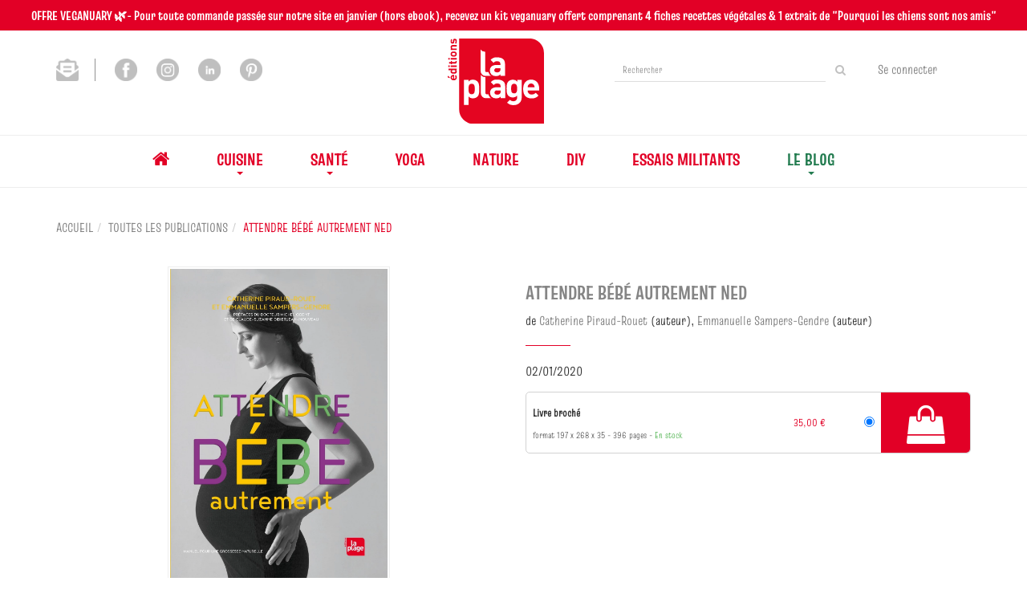

--- FILE ---
content_type: text/html; charset=utf-8
request_url: https://www.laplage.fr/produit/196/9782842217518/attendre-bebe-autrement-ned
body_size: 14060
content:
<!DOCTYPE html>
<html prefix="og: http://ogp.me/ns#" lang="fr">
<head>
  


<script>
//<![CDATA[
      (function() {
        function executeWhenJQueryIsReady() {
          if (typeof jQuery !== 'undefined') {
            jQuery(document).ready(function() {
              
  <!-- 2026-01-26 13:26:45 +0000 -->
  <!-- Google Tag Manager -->
  window.dataLayer = window.dataLayer || [];
  window.gtag = window.gtag || function() { dataLayer.push(arguments); };

  (function(w,d,s,l,i){w[l]=w[l]||[];w[l].push({'gtm.start':
  new Date().getTime(),event:'gtm.js'});var f=d.getElementsByTagName(s)[0],
  j=d.createElement(s),dl=l!='dataLayer'?'&l='+l:'';j.async=true;j.src=
  'https://www.googletagmanager.com/gtm.js?id='+i+dl;f.parentNode.insertBefore(j,f);
  })(window,document,'script','dataLayer','GTM-WX5WMVHQ');
  <!-- End Google Tag Manager -->

            });
          } else {
            setTimeout(executeWhenJQueryIsReady, 50);
          }
        }
        executeWhenJQueryIsReady();
      })();

//]]>
</script>

  <meta charset='utf-8' />
<meta name='viewport' content='width=device-width, initial-scale=1'>
<meta http-equiv="Content-Language" content="fr-FR" />
<link rel="canonical" href="https://www.laplage.fr/produit/196/9782842217518/attendre-bebe-autrement-ned" />

<meta name="tdm-reservation" content="1" />

<title>Attendre bébé autrement NED -  - Catherine Piraud-Rouet, Emmanuelle Sampers-Gendre (EAN13 : 9782842217518) | Éditions La Plage</title>
<meta name='description' content="Attendre bébé autrement NED -  - Catherine Piraud-Rouet, Emmanuelle Sampers-Gendre (EAN13 : 9782842217518)" />
<meta name='keywords' content="Bébé, Maternité, éducation, parenting, puériculture, Future maman, post-partum, livre grossesse, élever son enfant, eco parentalité, j&#39;attends un enfant, pédagogies" />

<link rel="preload" as="font" href="/assets/fontawesome-webfont-2adefcbc041e7d18fcf2d417879dc5a09997aa64d675b7a3c4b6ce33da13f3fe.woff2" type="font/woff2" crossorigin>

<link rel="stylesheet" media="all" href="/assets/store-critical-38cb965aea27a29ca7fab4979f20272860a7bb84443a0ed606856a230d7b8b1e.css" />
<link rel="stylesheet" media="all" href="/assets/design-a4e43103c04b0758caeccfd7d0fae4ee.css" />
<link rel="stylesheet" media="print" href="/assets/store-33a36f8da9f79426ee4784fdc9b85574aec6840a155a2c4db16a93d2cded87eb.css" onload="this.media=&#39;all&#39;" />
<link rel="stylesheet" media="print" href="/system/parameter_attachments/data/005/009/789/original/styles-laplage.css?1744215762" onload="this.media=&#39;all&#39;" />
<link rel="stylesheet" media="print" href="https://fonts.googleapis.com/css?family=Roboto" onload="this.media=&#39;all&#39;" />
<style>
  h1, h2, h3, h4, h5, h6 {
    font-family: Roboto, Verdana, Arial, Helvetica, sans-serif;
  }
</style>

<meta name="csrf-param" content="authenticity_token" />
<meta name="csrf-token" content="9lLAjKaTcH7ofT7KKLYhf/HurIRw2wXsuYv9u6IBCdJG8G5d3XoE57s6RbktLDhmgLejaM4copc7mONHmBJL6Q==" />

<script src="/assets/store-critical-38f4342f174e9405d4a1309d77010bc38176af8ad8c8c7430176bc03431bc3d7.js"></script><script src="/assets/store-ff1dc68a25bbe2b20584db08f10ec496eeaf20d2cb3d236e2527134f2a37964f.js" defer="defer"></script>
<link rel="shortcut icon" type="image/png" href="/system/parameter_attachments/data/001/513/896/original/logo_laplage.png?1619166612" />
<meta name="google-site-verification" content="U59Ms0pwqDTOTNcLgHeksI3Yc1MgDCqOHOySH5D7tRc" /><meta name="facebook-domain-verification" content="1t22gf4gtfjmlt3g2e4362d4b4im1p" />

<meta property="og:url"           content="https://www.laplage.fr/produit/196/9782842217518/attendre-bebe-autrement-ned" />
<meta property="og:type"          content="website" />
<meta property="og:title"         content="Attendre bébé autrement NED -  - Catherine Piraud-Rouet, Emmanuelle Sampers-Gendre (EAN13 : 9782842217518) | Éditions La Plage" />
<meta property="og:description"   content="Attendre bébé autrement NED -  - Catherine Piraud-Rouet, Emmanuelle Sampers-Gendre (EAN13 : 9782842217518)" />
<meta property="og:image" content="https://www.laplage.fr/system/product_pictures/data/009/907/797/original/9782842217518-001-X.jpg?1748357193" />
<meta property="og:locale" content="fr_FR" />
<meta property="og:site_name" content="Éditions La Plage" />

<script type="application/ld+json">
  {"@context":"https://schema.org/","@type":"Product","additionalType":"Book","google_product_category":"Media \u003e Books","name":"Attendre bébé autrement NED","description":"","slogan":"","url":"https://www.laplage.fr/produit/196/9782842217518/attendre-bebe-autrement-ned","brand":{"@type":"Brand","name":"La Plage"},"publisher":"La Plage","sku":"9782842217518","gtin13":"9782842217518","isbn":"978-2-842-21751-8","image":["/system/product_pictures/data/009/907/797/xlarge/9782842217518-001-X.webp?1748357193","/system/product_pictures/data/009/907/797/large/9782842217518-001-X.webp?1748357193","/system/product_pictures/data/009/907/797/medium/9782842217518-001-X.webp?1748357193"],"offers":{"@type":"Offer","name":"Attendre bébé autrement NED - Livre broché","price":35.0,"priceCurrency":"EUR","gtin13":"9782842217518","url":"https://www.laplage.fr/produit/196/9782842217518/attendre-bebe-autrement-ned","seller":{"@type":"Organization","name":"La Plage"},"itemCondition":"https://schema.org/NewCondition","availability":"https://schema.org/InStock"},"author":[{"@type":"Person","name":"Catherine Piraud-Rouet","url":"https://www.laplage.fr/auteur/129/catherine-piraud-rouet"},{"@type":"Person","name":"Emmanuelle Sampers-Gendre","url":"https://www.laplage.fr/auteur/130/emmanuelle-sampers-gendre"}],"weight":{"unitCode":"GRM","value":"1544"},"product_weight":"1544 g","shipping_weight":"1544 g"}
</script>
  

</head>

<body class=" products_show shipping-level_1 izbk-default">
  

  <div class="page base_product_196" id="page_70" data-identifier="page_70">      
  <section role="region" aria-label="Bandeau" class=" page_section" data-identifier="page_section_12">
    <div class="container-fluid">
    
          
      <div class='page_rows'>
          


  
    <div class="row page_row " data-identifier="page_row_295">      
      <div class='page_columns'>
    
    
    


  <div class="col-xs-12 col-sm-12 col-md-12 col-lg-12 page_column_701  page_column" data-identifier="page_column_701">
    
    
        
        

  
  <div class="placeholder  " id="placeholder_2956" data-identifier="placeholder_2956" data-type="page-rich-text">    
    
  <div class="rich-text" id="rich-text-360">    <p style="text-align: center; "><font face="truculenta-bold"><b>OFFRE VEGANUARY 🌿- Pour toute commande passée sur notre site en janvier (hors ebook), recevez un kit veganuary offert comprenant 4 fiches recettes végétales &amp; 1 extrait de "Pourquoi les chiens sont nos amis"</b></font></p></div>    
</div>        
</div>  
    
  
</div>      
</div>    


      </div>
   </div>
</section>
  
  <header role="banner" aria-label="Entête" class="izbk-header-section page_section" data-identifier="page_section_1">
    <div class="container">
    
          
      <div class='page_rows'>
          


  
    <div class="row page_row " data-identifier="page_row_1">      
      <div class='page_columns'>
    
    
    


  <div class="col-xs-12 col-sm-12 col-md-5 col-lg-5 page_column_1  page_column" data-identifier="page_column_1">
    
    
        
        

  
  <div class="placeholder  " id="placeholder_674" data-identifier="placeholder_674" data-type="page-rich-text">    
    
  <div class="rich-text" id="rich-text-46">    <p style="margin-top:15px;"><a href="/inscription-lettre-d-information"><img src="/asset_ref/8fdb68260a7c3367cf309e00fcd05dd4612d5690caa447f9/icon_newsletter_header.png" id="first_icon_social_media" alt="pinterest_icon" height="28"></a>&nbsp;&nbsp;&nbsp;&nbsp;&nbsp;&nbsp;<a href="https://www.facebook.com/editionslaplage/" target="_blank"><img src="/asset_ref/b35fbfcd69f42047b3515e8a51a41d73601c20ca77bce291/icon_facebook.png" alt="facebook_icon" height="28"></a>&nbsp;&nbsp;&nbsp;&nbsp;&nbsp;&nbsp;<a href="https://www.instagram.com/editionslaplage/" target="_blank"><img src="/asset_ref/940f3b8cb1038991b6f0392239b2498b4be911ade9f7f401/icon_instagram.png" alt="instagram_icon" height="28"></a>&nbsp;&nbsp;&nbsp;&nbsp;&nbsp;&nbsp;<a href="https://www.linkedin.com/company/editions-la-plage/?originalSubdomain=fr" target="_blank"><img src="/asset_ref/4a5f1ac190b72c2a2783aebf2704641540bc87e8c86b1a09/linkedin_icon.png" alt="linkedin_icon" height="28"></a>&nbsp;&nbsp;&nbsp;&nbsp;&nbsp;&nbsp;<a href="https://www.pinterest.fr/editionslaplage/" target="_blank"><img src="/asset_ref/4ac65e8653840675f9ca1431987780512ae0dd2dea26fcc2/icon_pinterest.png" alt="pinterest_icon" height="28"></a></p></div>    
</div>        
</div>  
    
      
    
    


  <div class="col-xs-12 col-sm-4 col-md-2 col-lg-2 page_column_109  page_column" data-identifier="page_column_109">
    
    
        
        

  
  <div class="placeholder  " id="placeholder_676" data-identifier="placeholder_676" data-type="site-site-title-and-logo">    
    
  <a title="Retour à la page d&#39;accueil du site" class="visible-xs" href="/"><img loading="lazy" class="" alt="Éditions La Plage" style="aspect-ratio: 100/100;" src="/system/parameter_attachments/data/007/945/129/original/Logo_La_Plage_pour_Site_internet_%282%29.png?1761321086" /></a>
  <a title="Retour à la page d&#39;accueil du site" class="visible-sm" href="/"><img loading="lazy" class="" alt="Éditions La Plage" style="aspect-ratio: 100/100;" src="/system/parameter_attachments/data/004/477/927/original/Logo_La_Plage_pour_Site_internet_%282%29.png?1761321111" /></a>
  <a title="Retour à la page d&#39;accueil du site" class="visible-md" href="/"><img loading="lazy" class="" alt="Éditions La Plage" style="aspect-ratio: 100/100;" src="/system/parameter_attachments/data/006/853/588/original/Logo_La_Plage_pour_Site_internet_%282%29.png?1761321105" /></a>
  <a title="Retour à la page d&#39;accueil du site" class="visible-lg" href="/"><img loading="lazy" class="" alt="Éditions La Plage" style="aspect-ratio: 60/53;" src="/system/parameter_attachments/data/009/223/678/original/logo_laplage.svg?1619681793" /></a>  
    
</div>        
</div>  
    
      
    
    


  <div class="col-xs-12 col-sm-8 col-md-5 col-lg-5 page_column_2  page_column" data-identifier="page_column_2">
    
    
        
        

  
  <div class="placeholder  izbk-search-form-placeholder" id="placeholder_6" data-identifier="placeholder_6" data-type="site-search-form">    
    <form class="new_search_form" id="search-form" role="search" action="/search" accept-charset="UTF-8" method="get"><input name="utf8" type="hidden" value="&#x2713;" />
  <label class="control-label sr-only" for="q">Rechercher sur le site</label>

  <div class="input-group">
    <input type="search" class="form-control input-sm" id="q" name='q' placeholder="Rechercher" title="Rechercher sur le site">

    <span class="input-group-addon btn btn-default onclick-submit-search-form">
      <i class="fa fa-search"></i>
    </span>
  </div>
</form>    
</div>        
        
        

  
  <div class="placeholder hidden-xs izbk-cart-link-placeholder" id="placeholder_10" data-identifier="placeholder_10" data-type="site-account-cart-link">    
    <a title="Mon panier" aria-label="Afficher mon panier" class="cart_link hide" href="/store/cart">
  <i class="fa fa-shopping-bag"></i>  <span class='c-l-t'>Mon panier :</span>
  
</a>
      
</div>        
        
        

  
  <div class="placeholder  izbk-links-to-account-placeholder" id="placeholder_11" data-identifier="placeholder_11" data-type="site-account-links-to-account">    
    
  <a class="link-to-sign-in" aria-label="Se connecter" href="/se-connecter">Se connecter</a>
    
</div>        
        
        

  
  <div class="placeholder hidden-xs " id="placeholder_7" data-identifier="placeholder_7" data-type="site-geolocation">    
</div>        
        
        

  
  <div class="placeholder hidden-xs " id="placeholder_8" data-identifier="placeholder_8" data-type="site-locales">    
</div>        
        
        

  
  <div class="placeholder hidden-xs " id="placeholder_9" data-identifier="placeholder_9" data-type="site-currencies">    
</div>        
        
        

  
  <div class="placeholder hidden-sm hidden-md hidden-lg " id="placeholder_12" data-identifier="placeholder_12" data-type="page-collapse-button">    
    
<button type="button" class="navbar-toggle collapsed" title="Toggle" data-toggle="collapse" data-target="#page_row_2" aria-expanded="false">
  <i class="fa fa-bars"></i><i class="fa fa-times"></i>
</button>
    
</div>        
</div>  
    
  
</div>      
</div>    


      </div>
   </div>
</header>
  
  <nav role="navigation" aria-label="Navigation" class="izbk-navigation-section page_section" data-identifier="page_section_2">
    <div class="container">
    
          
      <div class='page_rows'>
          


  <div class="collapse navbar-collapse" id="page_row_2">
    <div class="row page_row " data-identifier="page_row_2">      
      <div class='page_columns'>
    
    
    


  <div class="col-xs-12 col-sm-12 col-md-12 col-lg-12 page_column_3  page_column" data-identifier="page_column_3">
    
    
        
        

  
  <div class="placeholder  " id="placeholder_14" data-identifier="placeholder_14" data-type="page-navigation">    
      <nav data-identifier="navigation_4" class="inline" aria-label="">
    
    <ul class='list-inline'>
    
    
    <li class="" data-identifier="navigation_link_64">
      

<a href="/"><i class="fa fa-home" aria-hidden="true"></i></a></li>
    
    
    <li class="dropdown" data-identifier="navigation_link_83">
      
<a class="dropdown-toggle" data-toggle="dropdown" role="button" aria-haspopup="true" aria-expanded="false" href="#">  
  Cuisine
  
    <span class="caret"></span>
</a>
  <ul class="dropdown-menu">
      <li>
        
<a href="/theme/17/cuisine-vegan">Cuisine vegan</a>        </li>
      <li>
        
<a class="" href="/theme/21/cuisine-du-monde">Cuisine du monde</a>        </li>
      <li>
        
<a class="" href="/theme/22/cuisine-sante">Cuisine santé</a>        </li>
      <li>
        
<a href="/theme/3/desserts-patisserie">Desserts & Pâtisserie</a>        </li>
      <li>
        
<a class="" href="/categorie-de-themes/16/cuisine">Toute la cuisine</a>        </li>
   </ul>
</li>
    
    
    <li class="dropdown" data-identifier="navigation_link_128">
      
<a class="dropdown-toggle" data-toggle="dropdown" role="button" aria-haspopup="true" aria-expanded="false" href="#">  
  Santé
  
    <span class="caret"></span>
</a>
  <ul class="dropdown-menu">
      <li>
        
<a class="" href="/theme/26/medecine-douce">Médecine douce</a>        </li>
      <li>
        
<a class="" href="/theme/25/beaute">Beauté</a>        </li>
      <li>
        
<a class="" href="/theme/27/ecoparentalite">Ecoparentalité</a>        </li>
      <li>
        
<a class="" href="/categorie-de-themes/23/sante">Toute la santé</a>        </li>
   </ul>
</li>
    
    
    <li class="" data-identifier="navigation_link_95">
      
<a href="/categorie-de-themes/17/yoga">Yoga</a></li>
    
    
    <li class="" data-identifier="navigation_link_170">
      
<a class="" href="/categorie-de-themes/24/nature">Nature</a></li>
    
    
    <li class="" data-identifier="navigation_link_171">
      
<a class="" href="/categorie-de-themes/22/diy">DIY</a></li>
    
    
    <li class="" data-identifier="navigation_link_172">
      
<a class="" href="/categorie-de-themes/21/essais-militants">Essais militants</a></li>
    
    
    <li class="dropdown" data-identifier="navigation_link_162">
      
<a class="dropdown-toggle" data-toggle="dropdown" role="button" aria-haspopup="true" aria-expanded="false" href="#">  
  Le Blog
  
    <span class="caret"></span>
</a>
  <ul class="dropdown-menu">
      <li>
        
<a class="" href="/blogs/2/cuisine">Le blog Cuisine</a>        </li>
      <li>
        
<a class="" href="/blogs/6/sante-vie-de-famille">Le blog Santé</a>        </li>
      <li>
        
<a class="" href="/blogs/7/couture">Le blog Couture</a>        </li>
      <li>
        
<a class="" href="/blogs/4/yoga">Le blog Yoga</a>        </li>
   </ul>
</li>
</ul>  </nav>
    
</div>        
</div>  
    
  
</div>      
</div>    
</div>

      </div>
   </div>
</nav>
  
  <section role="region" aria-label="Fil d&#39;ariane" class="izbk-breadcrumbs-section page_section" data-identifier="page_section_3">
    <div class="container">
    
          
      <div class='page_rows'>
          


  
    <div class="row page_row " data-identifier="page_row_3">      
      <div class='page_columns'>
    
    
    


  <div class="col-xs-12 col-sm-12 col-md-12 col-lg-12 page_column_4  page_column" data-identifier="page_column_4">
    
    
        
        

  
  <div class="placeholder  " id="placeholder_15" data-identifier="placeholder_15" data-type="site-breadcrumbs">    
      <nav role="navigation" aria-label="Fil d&#39;ariane"><ul class="breadcrumb hidden-xs"><li><a href="/">Accueil</a></li><li><a href="/produits">Toutes les publications</a></li><li aria-current="page">Attendre bébé autrement NED</li></ul></nav>    
</div>        
</div>  
    
  
</div>      
</div>    


      </div>
   </div>
</section>
  
  <section role="region" aria-label="Contenu" class="izbk-content-section page_section" data-identifier="page_section_4">
    <div class="container">
    
          
      <div class='page_rows'>
          


  
    <div class="row page_row " data-identifier="page_row_4">      
      <div class='page_columns'>
    
    
    
    


  <div class="col-md-12 page_column_6  page_column" data-identifier="page_column_6">
    
    
        
        

  
  <div class="placeholder  " id="placeholder_466" data-identifier="placeholder_466" data-type="page-page-row">    
      

  <div class="row">  

    
        <div class="" data-identifier="placeholder_467">          




    <div class="col-xs-12 col-sm-6 col-md-6 col-lg-6 page_column_72  page_column" data-identifier="page_column_72">

      <span class="">





            <div class="placeholder  " id="placeholder_468" data-identifier="placeholder_468" data-type="product-cover">
              
  <div class='text-center c-w-l-t-p-c-i-m'>
    <a role="button" data-toggle='modal' data-target='#product-cover-modal' aria-haspopup="dialog" class='cover-link' href="#">
      <img class="product_picture img-responsive img-border" style="aspect-ratio: 1400/1989; " alt="Attendre bébé autrement NED - Catherine Piraud-Rouet, Emmanuelle Sampers-Gendre - La Plage" srcset="https://www.laplage.fr/system/product_pictures/data/009/907/797/small/9782842217518-001-X.webp?1748357193 128w, https://www.laplage.fr/system/product_pictures/data/009/907/797/medium/9782842217518-001-X.webp?1748357193 256w, https://www.laplage.fr/system/product_pictures/data/009/907/797/large/9782842217518-001-X.webp?1748357193 512w, https://www.laplage.fr/system/product_pictures/data/009/907/797/xlarge/9782842217518-001-X.webp?1748357193 1400w" src="https://www.laplage.fr/system/product_pictures/data/009/907/797/large/9782842217518-001-X.webp?1748357193" />
    </a>
  </div>
  
  <div class='text-center l-t-p-c-i-m'>
    <button role="button" data-toggle='modal' data-target='#product-cover-modal' aria-haspopup="dialog" class='btn btn-link hidden-xs hidden-sm btn-hover'>
      <i class="fa fa-search-plus"></i> Agrandir
    </button>
  </div>
  
  <div class="modal fade" id="product-cover-modal" tabindex="-1" role="dialog" aria-modal="true" aria-labelledby="myModalLabel">
    <div class="modal-dialog" role="document">
      <div class="modal-content">
        <div class="modal-header">
          <button type="button" class="close" data-dismiss="modal" aria-label="Fermer la fenêtre"><span aria-hidden="true">&times;</span></button>
          <h4 class="modal-title" id="myModalLabel">Attendre bébé autrement NED</h4>
        </div>
        <div class="modal-body text-center">
          <p class='text-center'>
            <img class="product_picture img-border" style="aspect-ratio: 1400/1989; " alt="Attendre bébé autrement NED - Catherine Piraud-Rouet, Emmanuelle Sampers-Gendre - La Plage" srcset="https://www.laplage.fr/system/product_pictures/data/009/907/797/small/9782842217518-001-X.webp?1748357193 128w, https://www.laplage.fr/system/product_pictures/data/009/907/797/medium/9782842217518-001-X.webp?1748357193 256w, https://www.laplage.fr/system/product_pictures/data/009/907/797/large/9782842217518-001-X.webp?1748357193 512w, https://www.laplage.fr/system/product_pictures/data/009/907/797/xlarge/9782842217518-001-X.webp?1748357193 1400w" src="https://www.laplage.fr/system/product_pictures/data/009/907/797/large/9782842217518-001-X.webp?1748357193" />
          </p>
        </div>
        <div class="modal-footer">
        </div>
      </div>
    </div>
  </div>

</div>





            <div class="placeholder  " id="placeholder_689" data-identifier="placeholder_689" data-type="page-separation">
              
  <hr />

</div>





            <div class="placeholder  " id="placeholder_1960" data-identifier="placeholder_1960" data-type="product-thumbnail">
              <div id="lightgallery" class="product-thumbnails-gallery">


            <a role="button" aria-haspopup="dialog" href="https://www.laplage.fr/system/product_pictures/data/009/907/797/original/9782842217518-001-X.jpg?1748357193">
              <img class="product-thumbnail hidden" loading="lazy" alt="Attendre bébé autrement NED - Catherine Piraud-Rouet, Emmanuelle Sampers-Gendre - La Plage" src="https://www.laplage.fr/system/product_pictures/data/009/907/797/medium/9782842217518-001-X.webp?1748357193" />
</a>

            <a role="button" aria-haspopup="dialog" href="https://www.laplage.fr/system/product_pictures/data/010/006/252/original/548833-001-C.jpg?1748357343">
              <img class="product-thumbnail " loading="lazy" alt="Attendre bébé autrement NED - Catherine Piraud-Rouet, Emmanuelle Sampers-Gendre - La Plage" src="https://www.laplage.fr/system/product_pictures/data/010/006/252/medium/548833-001-C.webp?1748357343" />
</a>

            <a role="button" aria-haspopup="dialog" href="https://www.laplage.fr/system/product_pictures/data/010/001/698/original/9782842217518-002-X.jpg?1748357231">
              <img class="product-thumbnail " loading="lazy" alt="Attendre bébé autrement NED - Catherine Piraud-Rouet, Emmanuelle Sampers-Gendre - La Plage" src="https://www.laplage.fr/system/product_pictures/data/010/001/698/medium/9782842217518-002-X.webp?1748357231" />
</a></div>

</div>





            





            <div class="placeholder  content-changing" id="placeholder_695" data-identifier="placeholder_695" data-type="site-interest-subscription-form">
              
  <div class="interest-fast-subscription-form">
    <form action="/interest_fast_subscription" accept-charset="UTF-8" data-remote="true" method="post"><input name="utf8" type="hidden" value="&#x2713;" />      
      <input type="hidden" name="ifs_item_type" id="ifs_item_type" value="Product" />
      <input type="hidden" name="ifs_item_id" id="ifs_item_id" value="23565" />

      <h4>
        M'alerter de la parution de ce titre
      </h4>

        <div class="input-group">
          <input type="email" name="interest_fast_subscription_email" id="interest_fast_subscription_email" value="" class="form-control" placeholder="E-mail" />          
          <span class="input-group-addon btn btn-default">
            <button name="register" type="submit" value="register" title="S&#39;abonner">
              <i class="fa fa-bell"></i>
</button>          </span>
        </div>

</form>  </div>

</div>


</span>
</div>

</div>
    
        <div class="" data-identifier="placeholder_469">          




    <div class="col-xs-12 col-sm-6 col-md-6 col-lg-6 page_column_73 izbk-product-metadata-page-column page_column" data-identifier="page_column_73">

      <span class="">





            <div class="placeholder  " id="placeholder_470" data-identifier="placeholder_470" data-type="page-page-title">
              <h1>Attendre bébé autrement NED</h1>


</div>





            <div class="placeholder  " id="placeholder_471" data-identifier="placeholder_471" data-type="product-subtitle">
</div>





            <div class="placeholder  " id="placeholder_472" data-identifier="placeholder_472" data-type="product-contributors">
              

    <span class='contributors-label'>
      de
    </span>

    <a href="/auteur/129/catherine-piraud-rouet">Catherine Piraud-Rouet</a> (auteur), <a href="/auteur/130/emmanuelle-sampers-gendre">Emmanuelle Sampers-Gendre</a> (auteur)
</div>





            





            <div class="placeholder  " id="placeholder_839" data-identifier="placeholder_839" data-type="product-short-description">
</div>





            <div class="placeholder  " id="placeholder_477" data-identifier="placeholder_477" data-type="page-separation">
              
  <hr />

</div>





            <div class="placeholder  " id="placeholder_476" data-identifier="placeholder_476" data-type="product-publication-date">
              
  02/01/2020

</div>





            <div class="placeholder  " id="placeholder_481" data-identifier="placeholder_481" data-type="product-articles-selector">
              

  <div id='articles_selector'>


        

<form id="articles_selector_form" action="/store/cart_items" accept-charset="UTF-8" method="post"><input name="utf8" type="hidden" value="&#x2713;" /><input type="hidden" name="_method" value="put" /><input type="hidden" name="authenticity_token" value="km0sgFN0SsWR0BEv7gWNRSlLfIeUMBRPmwWUq21DB1O6Qt5E+d0Jt3/PFlzZw7QBHpet7E2oDdw4ApCdG+WwVQ==" />  <div class='articles-selector-container'>
    <div class='articles-selector-row'>
      <div class='articles-selector-cell articles-selector-cell-articles'>
        <div class='product-articles'>
          <table class='table' role="presentation">
            <tbody>
                
                <tr data-article-type="paperback" class='article-row' data-article-ref="Paperback-171">
                  <td width='60%' class="article-description-and-features-cell article-description-and-features-cell-fr">
                    
                    <label for="article_ids__medium_171">
                      <span class='text-small article-description'>
                          Livre broché
                      </span>
</label>                    
                      <div class='article-features'>

                        
                        
                          <span class="text-muted text-extra-small article-feature">
                            format 197 x 268 x 35                          </span>
                        
                        
                          <span class="text-muted text-extra-small article-feature">
                            396&nbsp;pages                          </span>

                            <span class="delivery-informations text-extra-small text-success">En stock</span>
                      </div>
                    
                    
                  </td>
                  
                  
                  
                    <td class='text-right text-small article-price-cell'>
                      <span class='article-price'>
      <span class='article-public-price'>
        35,00 €      </span>
</span>

                    </td>
                    
                    <td class='text-right article-selection-cell'>
                        <input type="radio" name="article_ids[]" id="article_ids__medium_171" value="medium_171" data-ean13="9782842217518" data-price="35.0" data-ebook="false" aria-label="Livre broché - 396 pages - format 197 x 268 x 35" checked="checked" />                    </td>
                  
                </tr>
                
            </tbody>
          </table>
        </div>
      </div>
      
      <div class='articles-selector-cell articles-selector-cell-add-to-cart'>
          <div class='form-group'>
            <div class='text-right'>
              <button name="button" type="submit" class="btn btn-default articles-selector-submit" title="Ajouter au panier">
                  <i class='icon-before'></i>
                  <span class='articles-selector-submit-label'><i class="fa fa-shopping-bag" aria-hidden="true"></i> <span class="add-to-cart-label">Ajouter au panier</span></span>
                  <i class='icon-after'></i>
</button>            </div>
          </div>
      </div>
      
    </div>
  </div>
</form>

  </div>

</div>





            





            <div class="placeholder  " id="placeholder_480" data-identifier="placeholder_480" data-type="site-add-this">
                <script>
//<![CDATA[
      (function() {
        function executeWhenJQueryIsReady() {
          if (typeof jQuery !== 'undefined') {
            jQuery(document).ready(function() {
              
    $(document).ready(function(){
      if (checkSocialNetworksIsAccepted()) {
        var script = document.createElement('script');
        script.src = "//s7.addthis.com/js/300/addthis_widget.js#pubid=izibook";
        document.head.appendChild(script);
      }
    });

            });
          } else {
            setTimeout(executeWhenJQueryIsReady, 50);
          }
        }
        executeWhenJQueryIsReady();
      })();

//]]>
</script>
  <div class="addthis_inline_share_toolbox_anq3"></div>

</div>


</span>
</div>

</div>

    
</div>  
    
</div>        
        
        

  
  <div class="placeholder  unroll-mobile" id="placeholder_482" data-identifier="placeholder_482" data-type="page-tab">    
    

  <ul class="nav nav-tabs" role="tablist">
      <li role="presentation" class="active" data-identifier="tab-list-item-placeholder_696">
        
        <a role="tab" data-toggle="tab" aria-controls="tab_item_12" href="#tab_item_12">             
          L&#39;auteur
</a>        
      </li>
      <li role="presentation" class="" data-identifier="tab-list-item-placeholder_489">
        
        <a role="tab" data-toggle="tab" aria-controls="tab_item_4" href="#tab_item_4">             
          Infos techniques
</a>        
      </li>
  </ul>
  
  <div class="tab-content">
    
      


  <div role="tabpanel" class="tab-pane active" id="tab_item_12" data-identifier="placeholder_696">
  
      
    <h4 class="tab-item-title">
      L&#39;auteur
    </h4>

    


      
          <div class="placeholder  " id="placeholder_698" data-identifier="placeholder_698" data-type="product-about-authors">            


  <ul class='list-group about-authors'>
      <li class='list-group-item'>
        <div class='row'>
          <div class='col-md-3'>
            
            <p class='text-center'>
              <a href="/auteur/129/catherine-piraud-rouet">Catherine Piraud-Rouet</a>                (auteur)
            </p>
          </div>
          
          <div class='col-md-9'>
            <div class='details'>
              Catherine Piraud-Rouet est journaliste sp&eacute;cialis&eacute;e dans les questions de grossesse et de p&eacute;riculture (Parents, Top famille, Grandir autrement) et est l&rsquo;auteur de nombreux ouvrages sur la p&eacute;riculture naturelle.
            </div>
          </div>
        </div>
      </li>
      <li class='list-group-item'>
        <div class='row'>
          <div class='col-md-3'>
            
            <p class='text-center'>
              <a href="/auteur/130/emmanuelle-sampers-gendre">Emmanuelle Sampers-Gendre</a>                (auteur)
            </p>
          </div>
          
          <div class='col-md-9'>
            <div class='details'>
              Emmanuelle Sampers-Gendre est journaliste sp&eacute;cialis&eacute;e (Grandir autrement, Neuf mois).Elle est maman de trois enfants.
            </div>
          </div>
        </div>
      </li>
  </ul>

</div>      
    


      
          <div class="placeholder  " id="placeholder_697" data-identifier="placeholder_697" data-type="product-features-authors">            
  <p id='product-authors-feature'>
    <strong>Auteur(s) :</strong> <a href="/auteur/129/catherine-piraud-rouet">Catherine Piraud-Rouet</a>, <a href="/auteur/130/emmanuelle-sampers-gendre">Emmanuelle Sampers-Gendre</a>  </p>
</div>      
  </div>
      


  <div role="tabpanel" class="tab-pane " id="tab_item_4" data-identifier="placeholder_489">
  
      
    <h4 class="tab-item-title">
      Infos techniques
    </h4>

    


      
          <div class="placeholder  " id="placeholder_490" data-identifier="placeholder_490" data-type="product-features-publisher">            
<p id='product-publisher-feature'>
  <strong class='p-f-p'>Éditeur :</strong> <a href="/editeur/1/la-plage">La Plage</a></p>
</div>      
    


      
          <div class="placeholder  " id="placeholder_491" data-identifier="placeholder_491" data-type="product-features-authors">            
  <p id='product-authors-feature'>
    <strong>Auteur(s) :</strong> <a href="/auteur/129/catherine-piraud-rouet">Catherine Piraud-Rouet</a>, <a href="/auteur/130/emmanuelle-sampers-gendre">Emmanuelle Sampers-Gendre</a>  </p>
</div>      
    


      
          <div class="placeholder  " id="placeholder_492" data-identifier="placeholder_492" data-type="product-features-collection">
</div>      
    


      
          <div class="placeholder  " id="placeholder_493" data-identifier="placeholder_493" data-type="product-features-skill-level">
</div>      
    


      
          <div class="placeholder  " id="placeholder_494" data-identifier="placeholder_494" data-type="product-features-audiences">
</div>      
    


      
          <div class="placeholder  " id="placeholder_495" data-identifier="placeholder_495" data-type="product-features-publication-date">            

  <p id='product-publication-date-feature'>
    <strong>Publication :</strong>  2 janvier 2020  </p>
</div>      
    


      
          <div class="placeholder  " id="placeholder_496" data-identifier="placeholder_496" data-type="product-features-edition-number">
</div>      
    


      
          <div class="placeholder  " id="placeholder_497" data-identifier="placeholder_497" data-type="product-features-color-types">
</div>      
    


      
          <div class="placeholder  " id="placeholder_498" data-identifier="placeholder_498" data-type="product-features-media-full-descriptions">            
  <p id='product-media-full-descriptions-feature'>
    <strong>Support(s) :</strong> Livre broché  </p>
</div>      
    


      
          <div class="placeholder  " id="placeholder_499" data-identifier="placeholder_499" data-type="product-features-media-full-contents">
</div>      
    


      
          <div class="placeholder  " id="placeholder_500" data-identifier="placeholder_500" data-type="product-features-media-protections">
</div>      
    


      
          <div class="placeholder  " id="placeholder_772" data-identifier="placeholder_772" data-type="product-features-media-layouts">            
  
    <p class='p-m-l-f'>
      <strong>Format (en mm) <span class='p-f-m-k-f-m-t'>Livre broché</span> :</strong> 197 x 268 x 35    </p>
  
</div>      
    


      
          <div class="placeholder  " id="placeholder_501" data-identifier="placeholder_501" data-type="product-features-media-weights">            
  <p id='product-media-weights-feature'>
    <strong>Poids (en grammes) :</strong> 1544  </p>
</div>      
    


      
          <div class="placeholder  " id="placeholder_503" data-identifier="placeholder_503" data-type="product-features-languages">            
  <p id='product-languages-feature'>
    <strong>Langue(s) :</strong> Français  </p>
</div>      
    


      
          <div class="placeholder  " id="placeholder_504" data-identifier="placeholder_504" data-type="product-features-clil-subjects">            
  <p id='product-clil-subjects-feature'>
    <strong>Code(s) CLIL :</strong> 3835  </p>
</div>      
    


      
          <div class="placeholder  " id="placeholder_505" data-identifier="placeholder_505" data-type="product-features-media-ean13">            
    <p class='product-medium-ean13-feature'>
      <strong>EAN13 Livre broché :</strong> 9782842217518    </p>
</div>      
    


      
          <div class="placeholder  " id="placeholder_506" data-identifier="placeholder_506" data-type="product-features-ean13-hardcopy">
</div>      
    


      
          <div class="placeholder  " id="placeholder_1041" data-identifier="placeholder_1041" data-type="product-affiliation">            
  
  <a data-toggle="modal" data-target="#product-affiliation-modal" class="btn btn-default" href="#">    <i class="fa fa-code"></i> Référencer ce produit sur votre site
</a>  
  <div class="modal fade" id="product-affiliation-modal" tabindex="-1" role="dialog" aria-labelledby="product_affiliation_modal">
    
    <div class="modal-dialog" role="document">
      <div class="modal-content">
      
        <div class="modal-header">
          <button type="button" class="close" data-dismiss="modal" aria-label="Close"><span aria-hidden="true">&times;</span></button>
          <h4 class="modal-title" id="myModalLabel">Référencer ce produit sur votre site</h4>
        </div>
        
        <div class="modal-body text-center">
          
          
          <div class="jumbotron">
            
            <p><small>Pour intégrer sur votre site, un lien avec le visuel et le titre de ce produit :</small></p>
            
            <hr />
            
            <small class='code-renderer'><a title="Attendre bébé autrement NED" href="https://www.laplage.fr/produit/196/9782842217518/attendre-bebe-autrement-ned?affiliate_code="><img class="product_picture " style="aspect-ratio: 1400/1989; " alt="Attendre bébé autrement NED - Catherine Piraud-Rouet, Emmanuelle Sampers-Gendre - La Plage" srcset="https://www.laplage.fr/system/product_pictures/data/009/907/797/small/9782842217518-001-X.webp?1748357193 128w, https://www.laplage.fr/system/product_pictures/data/009/907/797/medium/9782842217518-001-X.webp?1748357193 256w, https://www.laplage.fr/system/product_pictures/data/009/907/797/large/9782842217518-001-X.webp?1748357193 512w, https://www.laplage.fr/system/product_pictures/data/009/907/797/xlarge/9782842217518-001-X.webp?1748357193 1400w" src="https://www.laplage.fr/system/product_pictures/data/009/907/797/medium/9782842217518-001-X.webp?1748357193" /></a><br /><a title="Attendre bébé autrement NED" href="https://www.laplage.fr/produit/196/9782842217518/attendre-bebe-autrement-ned?affiliate_code=">Attendre bébé autrement NED</a></small>
            
            <hr />
            
            <p><small>utilisez le code HTML suivant :</small></p>
            <div class="input-group">
              <input type="text" class="form-control" id="code" value="&lt;a title=&quot;Attendre bébé autrement NED&quot; href=&quot;https://www.laplage.fr/produit/196/9782842217518/attendre-bebe-autrement-ned?affiliate_code=&quot;&gt;&lt;img class=&quot;product_picture &quot; style=&quot;aspect-ratio: 1400/1989; &quot; alt=&quot;Attendre bébé autrement NED - Catherine Piraud-Rouet, Emmanuelle Sampers-Gendre - La Plage&quot; srcset=&quot;https://www.laplage.fr/system/product_pictures/data/009/907/797/small/9782842217518-001-X.webp?1748357193 128w, https://www.laplage.fr/system/product_pictures/data/009/907/797/medium/9782842217518-001-X.webp?1748357193 256w, https://www.laplage.fr/system/product_pictures/data/009/907/797/large/9782842217518-001-X.webp?1748357193 512w, https://www.laplage.fr/system/product_pictures/data/009/907/797/xlarge/9782842217518-001-X.webp?1748357193 1400w&quot; src=&quot;https://www.laplage.fr/system/product_pictures/data/009/907/797/medium/9782842217518-001-X.webp?1748357193&quot; /&gt;&lt;/a&gt;&lt;br /&gt;&lt;a title=&quot;Attendre bébé autrement NED&quot; href=&quot;https://www.laplage.fr/produit/196/9782842217518/attendre-bebe-autrement-ned?affiliate_code=&quot;&gt;Attendre bébé autrement NED&lt;/a&gt;"/>
              <span class="input-group-addon">
                <button class="clipboard-btn" data-clipboard-target="#code">
                  <i class="fa fa-clipboard"></i>                </button>
              </span>
            </div>

            <hr />

            <p><small>ou dirigez votre internaute sur ce lien :</small></p>
            <div class="input-group">
              <input type="text" class="form-control" id="naked_url" value="https://www.laplage.fr/produit/196/9782842217518/attendre-bebe-autrement-ned?affiliate_code="/>
              <span class="input-group-addon">
                <button class="clipboard-btn" data-clipboard-target="#naked_url">
                  <i class="fa fa-clipboard"></i>                </button>
              </span>
            </div>
          </div>
          
          <script>
//<![CDATA[
      (function() {
        function executeWhenJQueryIsReady() {
          if (typeof jQuery !== 'undefined') {
            jQuery(document).ready(function() {
              
            new ClipboardJS('.clipboard-btn');

            });
          } else {
            setTimeout(executeWhenJQueryIsReady, 50);
          }
        }
        executeWhenJQueryIsReady();
      })();

//]]>
</script>          
            <p>Déjà affilié ? <a href="/se-connecter">Connectez-vous</a> pour bénéficier de votre code HTML avec identifiant personnel.</p>
            
            <p>Vous souhaitez devenir affilié ? <a href="/store/page/11/devenir-affilie">Contactez-nous</a>.</p>
        </div>
        
        <div class="modal-footer">          <button type="button" class="btn btn-default btn-xs" data-dismiss="modal">Fermer la fenêtre</button></div>      </div>
    </div>
    
  </div>
</div>      
  </div>
  </div>
    
</div>        
        
        

  
  <div class="placeholder  " id="placeholder_510" data-identifier="placeholder_510" data-type="page-page-row">    
      

  <div class="row">  

    
        <div class="" data-identifier="placeholder_511">          




    <div class="col-xs-12 col-sm-6 col-md-6 col-lg-6 page_column_74  page_column" data-identifier="page_column_74">

      <span class="">





            <div class="placeholder  with-surrounding-lines" id="placeholder_512" data-identifier="placeholder_512" data-type="page-title">
              
  <h3 class="title" id="title-56">    Du même thème</h3>
</div>





            <div class="placeholder  aligning-arrow-carousel" id="placeholder_513" data-identifier="placeholder_513" data-type="page-products-list">
              
    <div class='products-list'>
      
      <div class="owl-carousel owl-theme products" id="owl-carousel-11">
          <div class="item text-center">
          <div class='container-product' style="">
  
    <div class="product text-center " data-type="base_product" data-identifier="product_23402" data-ean13="9782383381785" data-item_label="La bible de l&#39;alimentation de l&#39;enfant et du bébé veggie - Sandrine Costantino">
        
        
        <div class='container-cover'>
          <a href="/produit/23402/9782383382898/la-bible-de-l-alimentation-de-l-enfant-et-du-bebe-veggie">
              <img class="product_picture product-cover" style="aspect-ratio: 1400/1929; " alt="La bible de l&#39;alimentation de l&#39;enfant et du bébé veggie" srcset="https://www.laplage.fr/system/product_pictures/data/010/002/466/small/9782383381785-001-X.webp?1748595906 128w, https://www.laplage.fr/system/product_pictures/data/010/002/466/medium/9782383381785-001-X.webp?1748595906 256w, https://www.laplage.fr/system/product_pictures/data/010/002/466/large/9782383381785-001-X.webp?1748595906 512w, https://www.laplage.fr/system/product_pictures/data/010/002/466/xlarge/9782383381785-001-X.webp?1748595906 1400w" src="https://www.laplage.fr/system/product_pictures/data/010/002/466/medium/9782383381785-001-X.webp?1748595906" />
            <div class="to-be-published-badge">À&nbsp;paraître</div>
            <div class="novelty-badge">Nouveauté</div>
            <div class="best-seller-badge">Meilleures ventes</div>
            <div class="presale-badge">Prévente</div>
            <div class="discounted-badge">Promotion</div>
            <div class="shipping-delay-badge"></div>
            <div class="special-edition-badge"></div>
</a>        </div>

              
              <span class='p-i-t'>
                <a href="/produit/23402/9782383382898/la-bible-de-l-alimentation-de-l-enfant-et-du-bebe-veggie">La bible de l&#39;alimentation de l&#39;enfant et du bébé veggie</a>
              </span>

              <p class='p-i-a'>
                <a href="/auteur/1/sandrine-costantino">Sandrine Costantino</a>, <a href="/auteur/16008/margot-lahmer">Margot Lahmer</a>
              </p>

              <p class='text-muted p-i-p'>
                  
  
  <span class='medium-price'>
        <span class='medium-public-price'>
          20,99 €        </span>
  </span>
              </p>
    </div>
</div>          </div>
          <div class="item text-center">
          <div class='container-product' style="">
  
    <div class="product text-center " data-type="base_product" data-identifier="product_251" data-ean13="9782842218560" data-item_label="Vivre sereinement son 4ème trimestre de grossesse -  Céline Bazin">
        
        
        <div class='container-cover'>
          <a href="/produit/251/9782842219291/vivre-sereinement-son-4eme-trimestre-de-grossesse">
              <img class="lazy product_picture product-cover" style="aspect-ratio: 1400/1749;" loading="lazy" alt="Vivre sereinement son 4ème trimestre de grossesse" srcset="https://www.laplage.fr/system/product_pictures/data/009/907/844/small/9782842218560-001-X.webp?1764338459 128w, https://www.laplage.fr/system/product_pictures/data/009/907/844/medium/9782842218560-001-X.webp?1764338459 256w, https://www.laplage.fr/system/product_pictures/data/009/907/844/large/9782842218560-001-X.webp?1764338459 512w, https://www.laplage.fr/system/product_pictures/data/009/907/844/xlarge/9782842218560-001-X.webp?1764338459 1400w" src="https://www.laplage.fr/system/product_pictures/data/009/907/844/medium/9782842218560-001-X.webp?1764338459" />
            <div class="to-be-published-badge">À&nbsp;paraître</div>
            <div class="novelty-badge">Nouveauté</div>
            <div class="best-seller-badge">Meilleures ventes</div>
            <div class="presale-badge">Prévente</div>
            <div class="discounted-badge">Promotion</div>
            <div class="shipping-delay-badge"></div>
            <div class="special-edition-badge"></div>
</a>        </div>

              
              <span class='p-i-t'>
                <a href="/produit/251/9782842219291/vivre-sereinement-son-4eme-trimestre-de-grossesse">Vivre sereinement son 4ème trimestre de grossesse</a>
              </span>

              <p class='p-i-a'>
                <a href="/auteur/350/celine-bazin"> Céline Bazin</a>
              </p>

              <p class='text-muted p-i-p'>
                  
  
  <span class='medium-price'>
        <span class='medium-public-price'>
          14,99 €        </span>
  </span>
              </p>
    </div>
</div>          </div>
          <div class="item text-center">
          <div class='container-product' style="">
  
    <div class="product text-center shipping-level_1" data-type="base_product" data-identifier="product_230" data-ean13="9782842218133" data-item_label="40 activités dans la nature avec ses enfants - Isabelle Aubry">
        
        
        <div class='container-cover'>
          <a href="/produit/230/9782842218768/40-activites-dans-la-nature-avec-ses-enfants">
              <img class="lazy product_picture product-cover" style="aspect-ratio: 1400/1873;" loading="lazy" alt="40 activités dans la nature avec ses enfants" srcset="https://www.laplage.fr/system/product_pictures/data/009/907/825/small/9782842218133-001-X.webp?1748357195 128w, https://www.laplage.fr/system/product_pictures/data/009/907/825/medium/9782842218133-001-X.webp?1748357195 256w, https://www.laplage.fr/system/product_pictures/data/009/907/825/large/9782842218133-001-X.webp?1748357195 512w, https://www.laplage.fr/system/product_pictures/data/009/907/825/xlarge/9782842218133-001-X.webp?1748357195 1400w" src="https://www.laplage.fr/system/product_pictures/data/009/907/825/medium/9782842218133-001-X.webp?1748357195" />
            <div class="to-be-published-badge">À&nbsp;paraître</div>
            <div class="novelty-badge">Nouveauté</div>
            <div class="best-seller-badge">Meilleures ventes</div>
            <div class="presale-badge">Prévente</div>
            <div class="discounted-badge">Promotion</div>
            <div class="shipping-delay-badge">En stock</div>
            <div class="special-edition-badge"></div>
</a>        </div>

              
              <span class='p-i-t'>
                <a href="/produit/230/9782842218768/40-activites-dans-la-nature-avec-ses-enfants">40 activités dans la nature avec ses enfants</a>
              </span>

              <p class='p-i-a'>
                <a href="/auteur/140/isabelle-aubry">Isabelle Aubry</a>
              </p>

              <p class='text-muted p-i-p'>
                À partir de   
  
  <span class='medium-price'>
        <span class='medium-public-price'>
          16,99 €        </span>
  </span>
              </p>
    </div>
</div>          </div>
          <div class="item text-center">
          <div class='container-product' style="">
  
    <div class="product text-center " data-type="base_product" data-identifier="product_187" data-ean13="9782842217402" data-item_label="La danse prénatale - Sonia Duchesne">
        
        
        <div class='container-cover'>
          <a href="/produit/187/9782842217907/la-danse-prenatale">
              <img class="lazy product_picture product-cover" style="aspect-ratio: 1400/1746;" loading="lazy" alt="La danse prénatale" srcset="https://www.laplage.fr/system/product_pictures/data/009/907/789/small/9782842217402-001-X.webp?1748595861 128w, https://www.laplage.fr/system/product_pictures/data/009/907/789/medium/9782842217402-001-X.webp?1748595861 256w, https://www.laplage.fr/system/product_pictures/data/009/907/789/large/9782842217402-001-X.webp?1748595861 512w, https://www.laplage.fr/system/product_pictures/data/009/907/789/xlarge/9782842217402-001-X.webp?1748595861 1400w" src="https://www.laplage.fr/system/product_pictures/data/009/907/789/medium/9782842217402-001-X.webp?1748595861" />
            <div class="to-be-published-badge">À&nbsp;paraître</div>
            <div class="novelty-badge">Nouveauté</div>
            <div class="best-seller-badge">Meilleures ventes</div>
            <div class="presale-badge">Prévente</div>
            <div class="discounted-badge">Promotion</div>
            <div class="shipping-delay-badge"></div>
            <div class="special-edition-badge"></div>
</a>        </div>

              
              <span class='p-i-t'>
                <a href="/produit/187/9782842217907/la-danse-prenatale">La danse prénatale</a>
              </span>

              <p class='p-i-a'>
                <a href="/auteur/125/sonia-duchesne">Sonia Duchesne</a>
              </p>

              <p class='text-muted p-i-p'>
                  
  
  <span class='medium-price'>
        <span class='medium-public-price'>
          10,99 €        </span>
  </span>
              </p>
    </div>
</div>          </div>
          <div class="item text-center">
          <div class='container-product' style="">
  
    <div class="product text-center " data-type="base_product" data-identifier="product_1" data-ean13="9782842216412" data-item_label="Nourrir son enfant autrement - Sandrine Costantino">
        
        
        <div class='container-cover'>
          <a href="/produit/1/9782842216702/nourrir-son-enfant-autrement">
              <img class="lazy product_picture product-cover" style="aspect-ratio: 1400/1942;" loading="lazy" alt="Nourrir son enfant autrement" srcset="https://www.laplage.fr/system/product_pictures/data/009/907/605/small/9782842216412-001-X.webp?1748595839 128w, https://www.laplage.fr/system/product_pictures/data/009/907/605/medium/9782842216412-001-X.webp?1748595839 256w, https://www.laplage.fr/system/product_pictures/data/009/907/605/large/9782842216412-001-X.webp?1748595839 512w, https://www.laplage.fr/system/product_pictures/data/009/907/605/xlarge/9782842216412-001-X.webp?1748595839 1400w" src="https://www.laplage.fr/system/product_pictures/data/009/907/605/medium/9782842216412-001-X.webp?1748595839" />
            <div class="to-be-published-badge">À&nbsp;paraître</div>
            <div class="novelty-badge">Nouveauté</div>
            <div class="best-seller-badge">Meilleures ventes</div>
            <div class="presale-badge">Prévente</div>
            <div class="discounted-badge">Promotion</div>
            <div class="shipping-delay-badge"></div>
            <div class="special-edition-badge"></div>
</a>        </div>

              
              <span class='p-i-t'>
                <a href="/produit/1/9782842216702/nourrir-son-enfant-autrement">Nourrir son enfant autrement</a>
              </span>

              <p class='p-i-a'>
                <a href="/auteur/1/sandrine-costantino">Sandrine Costantino</a>, <a href="/auteur/16008/margot-lahmer">Margot Lahmer</a>
              </p>

              <p class='text-muted p-i-p'>
                  
  
  <span class='medium-price'>
        <span class='medium-public-price'>
          20,99 €        </span>
  </span>
              </p>
    </div>
</div>          </div>
      </div>
      
    </div>
    
    
    <script>
//<![CDATA[
      (function() {
        function executeWhenJQueryIsReady() {
          if (typeof jQuery !== 'undefined') {
            jQuery(document).ready(function() {
              
      $('#owl-carousel-11').owlCarousel({
          navText : ['<i class="fa fa-angle-left" aria-hidden="true" title="Précédent"></i>','<i class="fa fa-angle-right" aria-hidden="true" title="Suivant"></i>'],
          loop:true,
          margin:15,
          autoWidth:false,
          responsiveClass:true,
          responsive:{
              0:{
                items: 1,
                nav:true,
                dots:false,
                loop:true
              },
              768:{
                items: 1,
                nav:true,
                dots:false,
                loop:true
              },
              992:{
                items: 1,
                nav:true,
                dots:false,
                loop:true
              },
              1200:{
                items: 2,
                nav:true,
                dots:false,
                loop:true
              }
          },
          autoplay: false,
          autoplayHoverPause: true,
          onInitialized: function(event) {
            // Add titles to navigation buttons after initialization
            $('#owl-carousel-11 .owl-prev').attr('title', 'Précédent');
            $('#owl-carousel-11 .owl-next').attr('title', 'Suivant');
            // Add titles to slideshow indicators after initialization
            $('#owl-carousel-11 .owl-dot').each(function(index) {
                $(this).attr('title', 'Page ' + (index + 1));
            });
          }
      })

            });
          } else {
            setTimeout(executeWhenJQueryIsReady, 50);
          }
        }
        executeWhenJQueryIsReady();
      })();

//]]>
</script>    
  

</div>


</span>
</div>

</div>
    
        <div class="" data-identifier="placeholder_514">          




    <div class="col-xs-12 col-sm-6 col-md-6 col-lg-6 page_column_75  page_column" data-identifier="page_column_75">

      <span class="">
</span>
</div>

</div>

    
</div>  
    
</div>        
</div>  
    
  
</div>      
</div>    


      </div>
   </div>
</section>
  
  <section role="region" aria-label="La Maison d&#39;Edition" class=" page_section" data-identifier="page_section_9">
    <div class="container">
    
          
      <div class='page_rows'>
          


  
    <div class="row page_row " data-identifier="page_row_53">      
      <div class='page_columns'>
    
    
    


  <div class="col-xs-12 col-sm-12 col-md-12 col-lg-12 page_column_99  page_column" data-identifier="page_column_99">
    
    
        
        

  
  <div class="placeholder  with-surrounding-lines" id="placeholder_649" data-identifier="placeholder_649" data-type="page-title">    
    
  <h1 class="title" id="title-66">    La maison d'édition</h1>    
</div>        
        
        

  
  <div class="placeholder  " id="placeholder_3135" data-identifier="placeholder_3135" data-type="page-page-row">    
      

  <div class="row">  

    
        <div class="" data-identifier="placeholder_3136">          




    <div class="col-xs-12 col-sm-12 col-md-12 col-lg-12 page_column_723  page_column" data-identifier="page_column_723">

      <span class="">





            <div class="placeholder  " id="placeholder_3137" data-identifier="placeholder_3137" data-type="page-navigation">
                <nav data-identifier="navigation_47" class="inline" aria-label="">
    
    <ul class='list-inline'>
    
    
    <li class="" data-identifier="navigation_link_167">
      

<a class="" href="/inscription-lettre-d-information"><div class="link-hover"><img src="/asset_ref/b08381f1208cc71a6418d6176e5a16505218a43535d05368/newsletter.png" alt="Newsletter"/><span>Suivez<br> notre actualité !</span></div></a></li>
    
    
    <li class="" data-identifier="navigation_link_168">
      

<a class="" href="/store/page/96/les-editions-la-plage-editeur-ecolo-et-militant"><div class="link-hover"><img src="/asset_ref/28f466a75600ee7d597f74a179be303eee4618639ad2713e/quisommesnous.webp" alt="Qui Sommes Nous"/><span>Découvrez<br> notre maison</span></div></a></li>
    
    
    <li class="" data-identifier="navigation_link_169">
      

<a class="" href="/formulaire-de-contact"><div class="link-hover"><img src="/asset_ref/f5e3f6f22e298438a041a14c73b601df9d24f8515ed9b454/contact.png" alt="Contact"/><span>Une question ? Contactez-nous</span></div></a></li>
</ul>  </nav>

</div>


</span>
</div>

</div>

    
</div>  
    
</div>        
        
        

  
  <div class="placeholder  " id="placeholder_650" data-identifier="placeholder_650" data-type="page-page-row">    
      

  <div class="row">  

    
        <div class="" data-identifier="placeholder_651">          




    <div class="col-xs-12 col-sm-6 col-md-4 col-lg-4 page_column_104  page_column" data-identifier="page_column_104">

      <span class="">





            <div class="placeholder  " id="placeholder_653" data-identifier="placeholder_653" data-type="page-rich-text">
              
  <div class="rich-text" id="rich-text-42">    <p style="margin-top:14px;"><img src="/asset_ref/978f5d2fab378b9607750658bfc3d6de5b8c89a296e7f381/icon_newsletter.png" alt="newsletter_icon" height="23">  <span style="font-size: 1em; text-transform: uppercase;">suivez notre actualité</span></p></div>
</div>


</span>
</div>

</div>
    
        <div class="" data-identifier="placeholder_663">          




    <div class="col-xs-12 col-sm-6 col-md-4 col-lg-4 page_column_108  page_column" data-identifier="page_column_108">

      <span class="">





            <div class="placeholder  " id="placeholder_665" data-identifier="placeholder_665" data-type="page-rich-text">
              
  <div class="rich-text" id="rich-text-45">    <p style="margin-top:10px;"></p></div>
</div>





            <div class="placeholder  newsletter-subscription-placeholder" id="placeholder_664" data-identifier="placeholder_664" data-type="site-newsletter-subscription-form">
              <form class="newsletter-fast-subscription-form" action="/newsletter_fast_subscription" accept-charset="UTF-8" data-remote="true" method="post"><input name="utf8" type="hidden" value="&#x2713;" />  
  <div class="input-group">
    <input type="email" name="newsletter_fast_subscription_email" id="newsletter_fast_subscription_email" value="" class="form-control" placeholder="E-mail" />    
    <span class="input-group-addon btn btn-default">
      <button><i class="fa fa-check"></i></button>
    </span>
  </div>

</form>
</div>


</span>
</div>

</div>
    
        <div class="" data-identifier="placeholder_652">          




    <div class="col-xs-12 col-sm-12 col-md-4 col-lg-4 page_column_105  page_column" data-identifier="page_column_105">

      <span class="">





            <div class="placeholder  " id="placeholder_654" data-identifier="placeholder_654" data-type="page-rich-text">
              
  <div class="rich-text" id="rich-text-43">    <p style="margin-top:12px;"><a href="https://www.facebook.com/editionslaplage/" target="_blank"><img src="/asset_ref/b35fbfcd69f42047b3515e8a51a41d73601c20ca77bce291/icon_facebook.png" alt="facebook_icon" height="28"></a>&nbsp;&nbsp;&nbsp;&nbsp;&nbsp;&nbsp;<a href="https://www.instagram.com/editionslaplage/" target="_blank"><img src="/asset_ref/940f3b8cb1038991b6f0392239b2498b4be911ade9f7f401/icon_instagram.png" alt="instagram_icon" height="28"></a>&nbsp;&nbsp;&nbsp;&nbsp;&nbsp;&nbsp;<a href="https://www.linkedin.com/company/editions-la-plage/?viewAsMember=true" target="_blank"><img src="/asset_ref/4a5f1ac190b72c2a2783aebf2704641540bc87e8c86b1a09/linkedin_icon.png" alt="linkedin_icon" height="28"></a>&nbsp;&nbsp;&nbsp;&nbsp;&nbsp;&nbsp;<a href="https://www.pinterest.fr/editionslaplage/" target="_blank"><img src="/asset_ref/4ac65e8653840675f9ca1431987780512ae0dd2dea26fcc2/icon_pinterest.png" alt="pinterest_icon" height="28"></a></p></div>
</div>


</span>
</div>

</div>
    
        <div class="" data-identifier="placeholder_3042">          




    <div class="col-xs-12 col-sm-12 col-md-8 col-lg-8 page_column_707  page_column" data-identifier="page_column_707">

      <span class="">





            <div class="placeholder  " id="placeholder_3043" data-identifier="placeholder_3043" data-type="page-rich-text">
              
  <div class="rich-text" id="rich-text-369">    Votre adresse e-mail sera uniquement utilisée pour vous envoyer des informations sur les actualités des éditions La Plage. Vous pouvez vous désinscrire à tout moment. Pour en savoir plus sur le traitement de vos données personnelles, consultez notre&nbsp;<a href="/store/page/7/protection-de-vos-donnees-personnelles-rgpd" target="_blank" previewlistener="true"><b>Charte sur les Données Personnelles</b></a>.</div>
</div>


</span>
</div>

</div>

    
</div>  
    
</div>        
</div>  
    
  
</div>      
</div>    


      </div>
   </div>
</section>
  
  <footer role="contentinfo" aria-label="Pied de page" class="izbk-footer-section page_section" data-identifier="page_section_5">
    <div class="container">
    
          
      <div class='page_rows'>
          


  
    <div class="row page_row " data-identifier="page_row_5">      
      <div class='page_columns'>
    
    
    


  <div class="col-xs-12 col-sm-12 col-md-12 col-lg-12 page_column_7  page_column" data-identifier="page_column_7">
    
    
        
        

  
  <div class="placeholder  " id="placeholder_16" data-identifier="placeholder_16" data-type="page-page-row">    
      

  <div class="row">  

    
        <div class="" data-identifier="placeholder_17">          




    <div class="col-xs-12 col-sm-12 col-md-3 col-lg-3 page_column_10  page_column" data-identifier="page_column_10">

      <span class="">





            <div class="placeholder  " id="placeholder_677" data-identifier="placeholder_677" data-type="site-site-title-and-logo">
              
  <a title="Retour à la page d&#39;accueil du site" class="visible-xs" href="/"><img loading="lazy" class="" alt="Éditions La Plage" style="aspect-ratio: 100/100;" src="/system/parameter_attachments/data/007/945/129/original/Logo_La_Plage_pour_Site_internet_%282%29.png?1761321086" /></a>
  <a title="Retour à la page d&#39;accueil du site" class="visible-sm" href="/"><img loading="lazy" class="" alt="Éditions La Plage" style="aspect-ratio: 100/100;" src="/system/parameter_attachments/data/004/477/927/original/Logo_La_Plage_pour_Site_internet_%282%29.png?1761321111" /></a>
  <a title="Retour à la page d&#39;accueil du site" class="visible-md" href="/"><img loading="lazy" class="" alt="Éditions La Plage" style="aspect-ratio: 100/100;" src="/system/parameter_attachments/data/006/853/588/original/Logo_La_Plage_pour_Site_internet_%282%29.png?1761321105" /></a>
  <a title="Retour à la page d&#39;accueil du site" class="visible-lg" href="/"><img loading="lazy" class="" alt="Éditions La Plage" style="aspect-ratio: 60/53;" src="/system/parameter_attachments/data/009/223/678/original/logo_laplage.svg?1619681793" /></a>  

</div>


</span>
</div>

</div>
    
        <div class="" data-identifier="placeholder_19">          




    <div class="col-xs-12 col-sm-12 col-md-3 col-lg-3 page_column_11  page_column" data-identifier="page_column_11">

      <span class="">





            <div class="placeholder  " id="placeholder_20" data-identifier="placeholder_20" data-type="page-navigation">
                <nav data-identifier="navigation_7" class="list_group" aria-label="">
    
    <ul class='list-group'>
    <li class='list-group-item'>
      

<a href="/store/page/89/la-maison-d-edition">La Maison d'édition</a>    </li>
    <li class='list-group-item'>
      

<a href="/auteurs">Nos Auteurs</a>    </li>
    <li class='list-group-item'>
      

<a class="" href="/store/page/90/ou-trouver-nos-livres">Où trouver nos livres ?</a>    </li>
    <li class='list-group-item'>
      
<a class="" href="/produits">Catalogue</a>    </li>
</ul>  </nav>

</div>


</span>
</div>

</div>
    
        <div class="" data-identifier="placeholder_21">          




    <div class="col-xs-12 col-sm-12 col-md-3 col-lg-3 page_column_12  page_column" data-identifier="page_column_12">

      <span class="">





            <div class="placeholder  " id="placeholder_719" data-identifier="placeholder_719" data-type="page-navigation">
                <nav data-identifier="navigation_42" class="list_group" aria-label="">
    
    <ul class='list-group'>
    <li class='list-group-item'>
      

<a class="" href="/store/page/93/faq">FAQ</a>    </li>
    <li class='list-group-item'>
      
<a class="didomi-prefs-link" href="#">PARAMÉTREZ VOS PRÉFÉRENCES COOKIES ET TRACEURS</a>    </li>
</ul>  </nav>

</div>





            <div class="placeholder  izbk-paybox-logo-placeholder" id="placeholder_24" data-identifier="placeholder_24" data-type="page-image">
              

  <img class="image_picture " style="aspect-ratio: 466/126; " srcset="https://www.laplage.fr/system/image_pictures/data/007/191/771/thumb/logo_paybox.webp?1726164184 256w, https://www.laplage.fr/system/image_pictures/data/007/191/771/small/logo_paybox.webp?1726164184 512w, https://www.laplage.fr/system/image_pictures/data/007/191/771/medium/logo_paybox.webp?1726164184 1024w, https://www.laplage.fr/system/image_pictures/data/007/191/771/large/logo_paybox.webp?1726164184 1600w" src="https://www.laplage.fr/system/image_pictures/data/007/191/771/original/logo_paybox.png?1726164184" />

</div>


</span>
</div>

</div>
    
        <div class="" data-identifier="placeholder_610">          




    <div class="col-xs-12 col-sm-12 col-md-3 col-lg-3 page_column_91  page_column" data-identifier="page_column_91">

      <span class="">





            <div class="placeholder  " id="placeholder_611" data-identifier="placeholder_611" data-type="page-navigation">
                <nav data-identifier="navigation_19" class="list_group" aria-label="">
    
    <ul class='list-group'>
    <li class='list-group-item'>
      

<a href="/store/page/91/presse-partenariats">Presse & Partenariats</a>    </li>
    <li class='list-group-item'>
      

<a href="/store/page/92/foreign-rights">Foreign Rights</a>    </li>
    <li class='list-group-item'>
      
<a class="" href="/my_account">Mon compte</a>    </li>
    <li class='list-group-item'>
      

<a class="" href="/formulaire-de-contact">Contact</a>    </li>
</ul>  </nav>

</div>


</span>
</div>

</div>

    
</div>  
    
</div>        
        
        

  
  <div class="placeholder  " id="placeholder_678" data-identifier="placeholder_678" data-type="page-navigation">    
      <nav data-identifier="navigation_36" class="inline" aria-label="">
    
    <ul class='list-inline'>
    
    
    <li class="" data-identifier="navigation_link_118">
      

<a href="/store/page/10/mentions-legales">mentions légales</a></li>
    
    
    <li class="" data-identifier="navigation_link_119">
      

<a href="/store/page/7/protection-de-vos-donnees-personnelles-rgpd">chartes des données personnelles</a></li>
    
    
    <li class="" data-identifier="navigation_link_147">
      

<a class="" href="/store/page/97/conditions-generales-d-utilisation">Conditions générales d'utilisation</a></li>
    
    
    <li class="" data-identifier="navigation_link_120">
      

<a href="/store/page/3/conditions-generales-de-vente">conditions générales de vente</a></li>
    
    
    <li class="" data-identifier="navigation_link_148">
      

<a class="" href="/store/page/98/charte-de-referencement">Charte de référencement</a></li>
</ul>  </nav>
    
</div>        
</div>  
    
  
</div>      
</div>    


      </div>
   </div>
</footer>

  
</div>

  

  <div id="global_player" class="video-container">
  <div class="video-widget" data-video_id="global_player_video"
                            data-video_source="">
    <div class="video-element">
      <div id="global_player_video_flash"></div>
      <video id="global_player_video">
      </video>
      <div class="controls-container video-controls fullscreen">
        <div class="controls">
          <div class="play-pause control-elt">
            <span class="play-icon"><i class="fa fa-play"></i></span>
            <span class="pause-icon"><i class="fa fa-pause"></i></span>
          </div>
          <div class="seek-bar control-elt">
            <div class="background">
              <div class="progress"></div>
            </div>
          </div>
          <div class="time-container">
            <span class="elapsed-time control-elt time">--:--</span>
            <span class="time-separator control-elt time">/</span>
            <span class="duration control-elt time">--:--</span>
          </div>
          <div class="close-btn control-elt"><i class="fa fa-times"></i></div>
        </div>
      </div>
    </div>
  </div>
</div>


  <script>
//<![CDATA[
      (function() {
        function executeWhenJQueryIsReady() {
          if (typeof jQuery !== 'undefined') {
            jQuery(document).ready(function() {
              
    $("[data-toggle='tooltip']").tooltip();
    
      
      

            });
          } else {
            setTimeout(executeWhenJQueryIsReady, 50);
          }
        }
        executeWhenJQueryIsReady();
      })();

//]]>
</script>  
    
          <!-- AT Internet tag -->
  <script>
//<![CDATA[
      (function() {
        function executeWhenJQueryIsReady() {
          if (typeof jQuery !== 'undefined') {
            jQuery(document).ready(function() {
              
    var atinternet_init = function() {
      events_to_send = [];

      events_to_send.push({
        name: 'page.display',
        data: {"environment":"Production","site":"Éditions La Plage","lang":"fr","country":"fr","currency":"eur","teenager_content":1,"name":"/produit/196/9782842217518/attendre-bebe-autrement-ned","pagename":"Attendre bébé autrement NED","page_type":"livre"}
      });
        events_to_send.push({
          name: 'product.page_display',
          data: [{"id":"196","variant":"171","article":"Attendre bébé autrement NED - Livre broché","$":"Attendre bébé autrement NED","brand":"La Plage","pricetaxincluded":35.0,"stock":true,"category1":"Santé","category2":"Ecoparentalité"}]
        });
        // GTM data layer push for AT Internet
        window.dataLayer = window.dataLayer || [];
        // Iterate over events to send each one to the data layer
        events_to_send.forEach(function(event) {
          window.dataLayer.push({
            event: "piano_event",
            piano_event_name: event.name,
            data: event.data
          });
        });
    };
    // If not using Didomi CMP and using AT Internet via GTM, initialize directly
    atinternet_init();

            });
          } else {
            setTimeout(executeWhenJQueryIsReady, 50);
          }
        }
        executeWhenJQueryIsReady();
      })();

//]]>
</script>

</body>
</html>


--- FILE ---
content_type: image/svg+xml
request_url: https://www.laplage.fr/system/parameter_attachments/data/009/223/678/original/logo_laplage.svg?1619681793
body_size: 5819
content:
<svg xmlns="http://www.w3.org/2000/svg" viewBox="0 0 60.04 52.92">
  <path d="M60.52,9.38a9,9,0,0,0-9-9H7.6v44a9,9,0,0,0,9,9h44v-44Z" transform="translate(-0.48 -0.42)" fill="#e40521"></path>
  <path d="M1.71,24.38V25l-1.23-.46v-1Zm2.78,1a0.78,0.78,0,0,0,.84-0.83A1,1,0,0,0,5,23.67l0.56-.57a1.8,1.8,0,0,1,.59,1.44A1.64,1.64,0,0,1,4.2,26.28a1.67,1.67,0,0,1-1.93-1.65A1.62,1.62,0,0,1,4.08,23H4.5v2.36ZM3.45,24a0.7,0.7,0,0,0,0,1.26,1,1,0,0,0,.41.09V23.92A1,1,0,0,0,3.45,24Z" transform="translate(-0.48 -0.42)" fill="#e40521"></path>
  <path d="M6.09,20H5.74a1.13,1.13,0,0,1,.4.94,1.33,1.33,0,0,1-.34.93,2.26,2.26,0,0,1-1.59.38,2.24,2.24,0,0,1-1.59-.38A1.31,1.31,0,0,1,2.27,21a1.13,1.13,0,0,1,.38-0.92H0.93V19.11H6.09V20Zm-3,.67c0,0.57.46,0.64,1.08,0.64s1.09-.07,1.09-0.64-0.47-.64-1.09-0.64S3.12,20.13,3.12,20.7Z" transform="translate(-0.48 -0.42)" fill="#e40521"></path>
  <path d="M1.67,18.06H0.9v-1H1.67v1Zm4.42,0H2.31V17.11H6.09V18Z" transform="translate(-0.48 -0.42)" fill="#e40521"></path>
  <path d="M6.09,14.87A1,1,0,0,1,5,16H3.14v0.4H2.42V16H1.31V15H2.42V14.36H3.14V15H5a0.3,0.3,0,0,0,.34-0.33V14.36h0.8v0.51Z" transform="translate(-0.48 -0.42)" fill="#e40521"></path>
  <path d="M1.67,13.51H0.9v-1H1.67v1Zm4.42,0H2.31V12.56H6.09V13.5Z" transform="translate(-0.48 -0.42)" fill="#e40521"></path>
  <path d="M5.67,8.9a1.57,1.57,0,0,1,.46,1.17,1.55,1.55,0,0,1-.46,1.17,1.92,1.92,0,0,1-1.47.43,1.91,1.91,0,0,1-1.46-.43,1.55,1.55,0,0,1-.46-1.17A1.56,1.56,0,0,1,2.74,8.9,1.91,1.91,0,0,1,4.2,8.47,1.92,1.92,0,0,1,5.67,8.9Zm-2.38.73a0.59,0.59,0,0,0-.17.44,0.58,0.58,0,0,0,.17.44,1.27,1.27,0,0,0,.91.22,1.29,1.29,0,0,0,.92-0.22,0.58,0.58,0,0,0,.17-0.44,0.59,0.59,0,0,0-.17-0.44A1.29,1.29,0,0,0,4.2,9.41,1.27,1.27,0,0,0,3.29,9.63Z" transform="translate(-0.48 -0.42)" fill="#e40521"></path>
  <path d="M6.09,5.37H3.81a0.63,0.63,0,1,0,0,1.25H6.09V7.57H2.31V6.65H2.66A1.29,1.29,0,0,1,2.27,5.7,1.23,1.23,0,0,1,2.6,4.81a1.4,1.4,0,0,1,1.07-.38H6.09V5.37Z" transform="translate(-0.48 -0.42)" fill="#e40521"></path>
  <path d="M6.14,2.17a2.05,2.05,0,0,1-.54,1.61L5,3.16a1.37,1.37,0,0,0,.36-1,0.56,0.56,0,0,0-.39-0.67,0.35,0.35,0,0,0-.35.4l-0.06.59a1,1,0,0,1-1.06,1.1,1.29,1.29,0,0,1-1.2-1.46A2,2,0,0,1,2.71.69L3.3,1.27A1.31,1.31,0,0,0,3,2.14c0,0.38.17,0.54,0.36,0.54s0.3-.06.33-0.39l0.06-.59A1.07,1.07,0,0,1,4.9.57,1.35,1.35,0,0,1,6.14,2.17Z" transform="translate(-0.48 -0.42)" fill="#e40521"></path>
  <path d="M24.45,37.45a3.09,3.09,0,0,1-3.32-3.26V21.88H24V34a0.88,0.88,0,0,0,1,1h4.41v2.4H24.45Z" transform="translate(-0.48 -0.42)" fill="#fff"></path>
  <path d="M33,37.54v-1a3.46,3.46,0,0,1-2.8,1.09,3.88,3.88,0,0,1-2.91-1,3.64,3.64,0,0,1-.94-2.56c0-1.81,1.25-3.3,3.89-3.3H33V30.22c0-1.25-.61-1.79-2.12-1.79a2.44,2.44,0,0,0-2.18.94L26.84,27.6A4.79,4.79,0,0,1,30.95,26c3.19,0,4.85,1.36,4.85,4v7.5H33ZM33,32.74H30.71A1.33,1.33,0,0,0,29.11,34c0,0.79.52,1.31,1.64,1.31a2.26,2.26,0,0,0,1.79-.55A1.87,1.87,0,0,0,33,33.35V32.74Z" transform="translate(-0.48 -0.42)" fill="#e63312" stroke="#e40521" stroke-width="1.09"></path>
  <path d="M19,36.55a4,4,0,0,1-2.78,1,3.37,3.37,0,0,1-2.75-1.14v5.18H10.67V26.06h2.76v1.07a3.46,3.46,0,0,1,2.84-1.2A4,4,0,0,1,19,27c1.14,1.14,1.16,3.08,1.16,4.79S20.18,35.41,19,36.55Zm-3.6-8.07c-1.71,0-1.93,1.4-1.93,3.26S13.73,35,15.44,35s1.92-1.42,1.92-3.28S17.14,28.48,15.44,28.48Z" transform="translate(-0.48 -0.42)" fill="#fff"></path>
  <path d="M33.55,37.45v-1a3.46,3.46,0,0,1-2.8,1.09,3.88,3.88,0,0,1-2.91-1A3.64,3.64,0,0,1,26.9,34c0-1.81,1.25-3.3,3.89-3.3h2.69V30.12c0-1.25-.61-1.79-2.12-1.79a2.44,2.44,0,0,0-2.19.94L27.36,27.5a4.79,4.79,0,0,1,4.11-1.57c3.19,0,4.85,1.36,4.85,4v7.5H33.55Zm-0.07-4.81H31.23a1.33,1.33,0,0,0-1.59,1.29c0,0.79.52,1.31,1.64,1.31a2.25,2.25,0,0,0,1.79-.55,1.87,1.87,0,0,0,.42-1.44V32.64Z" transform="translate(-0.48 -0.42)" fill="#fff"></path>
  <path d="M41.61,41.75a5.32,5.32,0,0,1-4.13-1.49l1.77-1.79a2.91,2.91,0,0,0,2.23.87A2.15,2.15,0,0,0,43.77,37V35.83A3.34,3.34,0,0,1,41.06,37a3.78,3.78,0,0,1-2.71-1c-1.07-1.07-1.16-2.54-1.16-4.53s0.09-3.43,1.16-4.5a3.84,3.84,0,0,1,2.73-1,3.33,3.33,0,0,1,2.77,1.2V26.06h2.76V37C46.61,39.76,44.67,41.75,41.61,41.75Zm0.29-13.27c-1.68,0-1.86,1.44-1.86,3s0.17,3,1.86,3,1.88-1.47,1.88-3S43.57,28.48,41.89,28.48Z" transform="translate(-0.48 -0.42)" fill="#fff"></path>
  <path d="M50.32,32.64a2.35,2.35,0,0,0,2.49,2.54,3.15,3.15,0,0,0,2.58-1.07l1.73,1.68a5.43,5.43,0,0,1-4.33,1.79c-2.69,0-5.27-1.22-5.27-5.84,0-3.72,2-5.82,5-5.82,3.17,0,5,2.32,5,5.44v1.27H50.32Zm4.07-3.17a2.12,2.12,0,0,0-3.8,0,3.13,3.13,0,0,0-.26,1.22h4.33A3.11,3.11,0,0,0,54.39,29.47Z" transform="translate(-0.48 -0.42)" fill="#fff"></path>
  <path d="M24.42,23.42a3.1,3.1,0,0,1-3.32-3.26V7.85h2.84V20a0.88,0.88,0,0,0,1,1H26v2.4H24.42Z" transform="translate(-0.48 -0.42)" fill="#e40521" stroke="#e40521" stroke-linecap="round" stroke-linejoin="round" stroke-width="2.05"></path>
  <path d="M24.86,21.23a0.88,0.88,0,0,1-1-1V8.58A3.08,3.08,0,0,1,21,7.19V20.38a3.09,3.09,0,0,0,3.32,3.26h4.42v-2.4H24.86Z" transform="translate(-0.48 -0.42)" fill="#fff"></path>
  <path d="M33,23.71v-1a3.46,3.46,0,0,1-2.8,1.09,3.89,3.89,0,0,1-2.91-1,3.65,3.65,0,0,1-.94-2.56c0-1.81,1.25-3.3,3.89-3.3h2.69V16.39c0-1.25-.61-1.79-2.12-1.79a2.44,2.44,0,0,0-2.19.94L26.8,13.77a4.79,4.79,0,0,1,4.11-1.57c3.19,0,4.85,1.36,4.85,4v7.5H33ZM32.92,18.9H30.67a1.33,1.33,0,0,0-1.6,1.29c0,0.79.53,1.31,1.64,1.31A2.25,2.25,0,0,0,32.51,21a1.88,1.88,0,0,0,.41-1.44V18.9Z" transform="translate(-0.48 -0.42)" fill="#e63312" stroke="#e40521" stroke-width="1.09"></path>
  <path d="M33.43,23.63v-1a3.46,3.46,0,0,1-2.8,1.09,3.88,3.88,0,0,1-2.91-1,3.64,3.64,0,0,1-.94-2.56c0-1.81,1.25-3.3,3.89-3.3h2.69V16.31c0-1.25-.61-1.79-2.12-1.79a2.44,2.44,0,0,0-2.19.94l-1.81-1.77a4.79,4.79,0,0,1,4.11-1.57c3.19,0,4.85,1.36,4.85,4v7.5H33.43Zm-0.06-4.81H31.11a1.33,1.33,0,0,0-1.6,1.29c0,0.79.52,1.31,1.64,1.31a2.25,2.25,0,0,0,1.79-.55,1.87,1.87,0,0,0,.42-1.44V18.82Z" transform="translate(-0.48 -0.42)" fill="#fff"></path>
</svg>